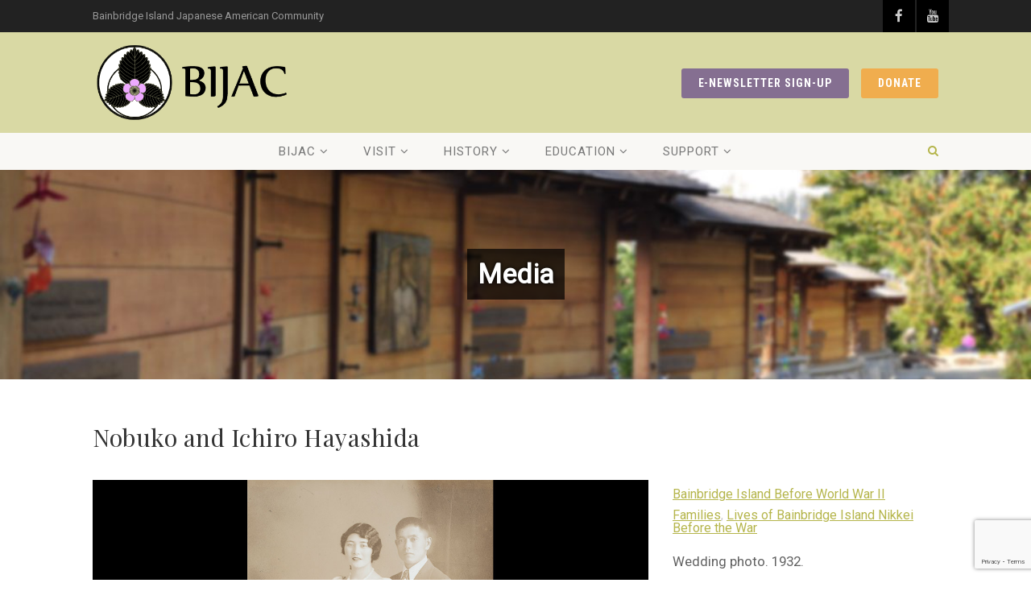

--- FILE ---
content_type: text/html; charset=utf-8
request_url: https://www.google.com/recaptcha/api2/anchor?ar=1&k=6LcxUvAUAAAAAAL4fQGgBe73zzObALMS8SyGfvM6&co=aHR0cHM6Ly9iaWphYy5vcmc6NDQz&hl=en&v=PoyoqOPhxBO7pBk68S4YbpHZ&size=invisible&anchor-ms=20000&execute-ms=30000&cb=em17s9p0d17f
body_size: 48704
content:
<!DOCTYPE HTML><html dir="ltr" lang="en"><head><meta http-equiv="Content-Type" content="text/html; charset=UTF-8">
<meta http-equiv="X-UA-Compatible" content="IE=edge">
<title>reCAPTCHA</title>
<style type="text/css">
/* cyrillic-ext */
@font-face {
  font-family: 'Roboto';
  font-style: normal;
  font-weight: 400;
  font-stretch: 100%;
  src: url(//fonts.gstatic.com/s/roboto/v48/KFO7CnqEu92Fr1ME7kSn66aGLdTylUAMa3GUBHMdazTgWw.woff2) format('woff2');
  unicode-range: U+0460-052F, U+1C80-1C8A, U+20B4, U+2DE0-2DFF, U+A640-A69F, U+FE2E-FE2F;
}
/* cyrillic */
@font-face {
  font-family: 'Roboto';
  font-style: normal;
  font-weight: 400;
  font-stretch: 100%;
  src: url(//fonts.gstatic.com/s/roboto/v48/KFO7CnqEu92Fr1ME7kSn66aGLdTylUAMa3iUBHMdazTgWw.woff2) format('woff2');
  unicode-range: U+0301, U+0400-045F, U+0490-0491, U+04B0-04B1, U+2116;
}
/* greek-ext */
@font-face {
  font-family: 'Roboto';
  font-style: normal;
  font-weight: 400;
  font-stretch: 100%;
  src: url(//fonts.gstatic.com/s/roboto/v48/KFO7CnqEu92Fr1ME7kSn66aGLdTylUAMa3CUBHMdazTgWw.woff2) format('woff2');
  unicode-range: U+1F00-1FFF;
}
/* greek */
@font-face {
  font-family: 'Roboto';
  font-style: normal;
  font-weight: 400;
  font-stretch: 100%;
  src: url(//fonts.gstatic.com/s/roboto/v48/KFO7CnqEu92Fr1ME7kSn66aGLdTylUAMa3-UBHMdazTgWw.woff2) format('woff2');
  unicode-range: U+0370-0377, U+037A-037F, U+0384-038A, U+038C, U+038E-03A1, U+03A3-03FF;
}
/* math */
@font-face {
  font-family: 'Roboto';
  font-style: normal;
  font-weight: 400;
  font-stretch: 100%;
  src: url(//fonts.gstatic.com/s/roboto/v48/KFO7CnqEu92Fr1ME7kSn66aGLdTylUAMawCUBHMdazTgWw.woff2) format('woff2');
  unicode-range: U+0302-0303, U+0305, U+0307-0308, U+0310, U+0312, U+0315, U+031A, U+0326-0327, U+032C, U+032F-0330, U+0332-0333, U+0338, U+033A, U+0346, U+034D, U+0391-03A1, U+03A3-03A9, U+03B1-03C9, U+03D1, U+03D5-03D6, U+03F0-03F1, U+03F4-03F5, U+2016-2017, U+2034-2038, U+203C, U+2040, U+2043, U+2047, U+2050, U+2057, U+205F, U+2070-2071, U+2074-208E, U+2090-209C, U+20D0-20DC, U+20E1, U+20E5-20EF, U+2100-2112, U+2114-2115, U+2117-2121, U+2123-214F, U+2190, U+2192, U+2194-21AE, U+21B0-21E5, U+21F1-21F2, U+21F4-2211, U+2213-2214, U+2216-22FF, U+2308-230B, U+2310, U+2319, U+231C-2321, U+2336-237A, U+237C, U+2395, U+239B-23B7, U+23D0, U+23DC-23E1, U+2474-2475, U+25AF, U+25B3, U+25B7, U+25BD, U+25C1, U+25CA, U+25CC, U+25FB, U+266D-266F, U+27C0-27FF, U+2900-2AFF, U+2B0E-2B11, U+2B30-2B4C, U+2BFE, U+3030, U+FF5B, U+FF5D, U+1D400-1D7FF, U+1EE00-1EEFF;
}
/* symbols */
@font-face {
  font-family: 'Roboto';
  font-style: normal;
  font-weight: 400;
  font-stretch: 100%;
  src: url(//fonts.gstatic.com/s/roboto/v48/KFO7CnqEu92Fr1ME7kSn66aGLdTylUAMaxKUBHMdazTgWw.woff2) format('woff2');
  unicode-range: U+0001-000C, U+000E-001F, U+007F-009F, U+20DD-20E0, U+20E2-20E4, U+2150-218F, U+2190, U+2192, U+2194-2199, U+21AF, U+21E6-21F0, U+21F3, U+2218-2219, U+2299, U+22C4-22C6, U+2300-243F, U+2440-244A, U+2460-24FF, U+25A0-27BF, U+2800-28FF, U+2921-2922, U+2981, U+29BF, U+29EB, U+2B00-2BFF, U+4DC0-4DFF, U+FFF9-FFFB, U+10140-1018E, U+10190-1019C, U+101A0, U+101D0-101FD, U+102E0-102FB, U+10E60-10E7E, U+1D2C0-1D2D3, U+1D2E0-1D37F, U+1F000-1F0FF, U+1F100-1F1AD, U+1F1E6-1F1FF, U+1F30D-1F30F, U+1F315, U+1F31C, U+1F31E, U+1F320-1F32C, U+1F336, U+1F378, U+1F37D, U+1F382, U+1F393-1F39F, U+1F3A7-1F3A8, U+1F3AC-1F3AF, U+1F3C2, U+1F3C4-1F3C6, U+1F3CA-1F3CE, U+1F3D4-1F3E0, U+1F3ED, U+1F3F1-1F3F3, U+1F3F5-1F3F7, U+1F408, U+1F415, U+1F41F, U+1F426, U+1F43F, U+1F441-1F442, U+1F444, U+1F446-1F449, U+1F44C-1F44E, U+1F453, U+1F46A, U+1F47D, U+1F4A3, U+1F4B0, U+1F4B3, U+1F4B9, U+1F4BB, U+1F4BF, U+1F4C8-1F4CB, U+1F4D6, U+1F4DA, U+1F4DF, U+1F4E3-1F4E6, U+1F4EA-1F4ED, U+1F4F7, U+1F4F9-1F4FB, U+1F4FD-1F4FE, U+1F503, U+1F507-1F50B, U+1F50D, U+1F512-1F513, U+1F53E-1F54A, U+1F54F-1F5FA, U+1F610, U+1F650-1F67F, U+1F687, U+1F68D, U+1F691, U+1F694, U+1F698, U+1F6AD, U+1F6B2, U+1F6B9-1F6BA, U+1F6BC, U+1F6C6-1F6CF, U+1F6D3-1F6D7, U+1F6E0-1F6EA, U+1F6F0-1F6F3, U+1F6F7-1F6FC, U+1F700-1F7FF, U+1F800-1F80B, U+1F810-1F847, U+1F850-1F859, U+1F860-1F887, U+1F890-1F8AD, U+1F8B0-1F8BB, U+1F8C0-1F8C1, U+1F900-1F90B, U+1F93B, U+1F946, U+1F984, U+1F996, U+1F9E9, U+1FA00-1FA6F, U+1FA70-1FA7C, U+1FA80-1FA89, U+1FA8F-1FAC6, U+1FACE-1FADC, U+1FADF-1FAE9, U+1FAF0-1FAF8, U+1FB00-1FBFF;
}
/* vietnamese */
@font-face {
  font-family: 'Roboto';
  font-style: normal;
  font-weight: 400;
  font-stretch: 100%;
  src: url(//fonts.gstatic.com/s/roboto/v48/KFO7CnqEu92Fr1ME7kSn66aGLdTylUAMa3OUBHMdazTgWw.woff2) format('woff2');
  unicode-range: U+0102-0103, U+0110-0111, U+0128-0129, U+0168-0169, U+01A0-01A1, U+01AF-01B0, U+0300-0301, U+0303-0304, U+0308-0309, U+0323, U+0329, U+1EA0-1EF9, U+20AB;
}
/* latin-ext */
@font-face {
  font-family: 'Roboto';
  font-style: normal;
  font-weight: 400;
  font-stretch: 100%;
  src: url(//fonts.gstatic.com/s/roboto/v48/KFO7CnqEu92Fr1ME7kSn66aGLdTylUAMa3KUBHMdazTgWw.woff2) format('woff2');
  unicode-range: U+0100-02BA, U+02BD-02C5, U+02C7-02CC, U+02CE-02D7, U+02DD-02FF, U+0304, U+0308, U+0329, U+1D00-1DBF, U+1E00-1E9F, U+1EF2-1EFF, U+2020, U+20A0-20AB, U+20AD-20C0, U+2113, U+2C60-2C7F, U+A720-A7FF;
}
/* latin */
@font-face {
  font-family: 'Roboto';
  font-style: normal;
  font-weight: 400;
  font-stretch: 100%;
  src: url(//fonts.gstatic.com/s/roboto/v48/KFO7CnqEu92Fr1ME7kSn66aGLdTylUAMa3yUBHMdazQ.woff2) format('woff2');
  unicode-range: U+0000-00FF, U+0131, U+0152-0153, U+02BB-02BC, U+02C6, U+02DA, U+02DC, U+0304, U+0308, U+0329, U+2000-206F, U+20AC, U+2122, U+2191, U+2193, U+2212, U+2215, U+FEFF, U+FFFD;
}
/* cyrillic-ext */
@font-face {
  font-family: 'Roboto';
  font-style: normal;
  font-weight: 500;
  font-stretch: 100%;
  src: url(//fonts.gstatic.com/s/roboto/v48/KFO7CnqEu92Fr1ME7kSn66aGLdTylUAMa3GUBHMdazTgWw.woff2) format('woff2');
  unicode-range: U+0460-052F, U+1C80-1C8A, U+20B4, U+2DE0-2DFF, U+A640-A69F, U+FE2E-FE2F;
}
/* cyrillic */
@font-face {
  font-family: 'Roboto';
  font-style: normal;
  font-weight: 500;
  font-stretch: 100%;
  src: url(//fonts.gstatic.com/s/roboto/v48/KFO7CnqEu92Fr1ME7kSn66aGLdTylUAMa3iUBHMdazTgWw.woff2) format('woff2');
  unicode-range: U+0301, U+0400-045F, U+0490-0491, U+04B0-04B1, U+2116;
}
/* greek-ext */
@font-face {
  font-family: 'Roboto';
  font-style: normal;
  font-weight: 500;
  font-stretch: 100%;
  src: url(//fonts.gstatic.com/s/roboto/v48/KFO7CnqEu92Fr1ME7kSn66aGLdTylUAMa3CUBHMdazTgWw.woff2) format('woff2');
  unicode-range: U+1F00-1FFF;
}
/* greek */
@font-face {
  font-family: 'Roboto';
  font-style: normal;
  font-weight: 500;
  font-stretch: 100%;
  src: url(//fonts.gstatic.com/s/roboto/v48/KFO7CnqEu92Fr1ME7kSn66aGLdTylUAMa3-UBHMdazTgWw.woff2) format('woff2');
  unicode-range: U+0370-0377, U+037A-037F, U+0384-038A, U+038C, U+038E-03A1, U+03A3-03FF;
}
/* math */
@font-face {
  font-family: 'Roboto';
  font-style: normal;
  font-weight: 500;
  font-stretch: 100%;
  src: url(//fonts.gstatic.com/s/roboto/v48/KFO7CnqEu92Fr1ME7kSn66aGLdTylUAMawCUBHMdazTgWw.woff2) format('woff2');
  unicode-range: U+0302-0303, U+0305, U+0307-0308, U+0310, U+0312, U+0315, U+031A, U+0326-0327, U+032C, U+032F-0330, U+0332-0333, U+0338, U+033A, U+0346, U+034D, U+0391-03A1, U+03A3-03A9, U+03B1-03C9, U+03D1, U+03D5-03D6, U+03F0-03F1, U+03F4-03F5, U+2016-2017, U+2034-2038, U+203C, U+2040, U+2043, U+2047, U+2050, U+2057, U+205F, U+2070-2071, U+2074-208E, U+2090-209C, U+20D0-20DC, U+20E1, U+20E5-20EF, U+2100-2112, U+2114-2115, U+2117-2121, U+2123-214F, U+2190, U+2192, U+2194-21AE, U+21B0-21E5, U+21F1-21F2, U+21F4-2211, U+2213-2214, U+2216-22FF, U+2308-230B, U+2310, U+2319, U+231C-2321, U+2336-237A, U+237C, U+2395, U+239B-23B7, U+23D0, U+23DC-23E1, U+2474-2475, U+25AF, U+25B3, U+25B7, U+25BD, U+25C1, U+25CA, U+25CC, U+25FB, U+266D-266F, U+27C0-27FF, U+2900-2AFF, U+2B0E-2B11, U+2B30-2B4C, U+2BFE, U+3030, U+FF5B, U+FF5D, U+1D400-1D7FF, U+1EE00-1EEFF;
}
/* symbols */
@font-face {
  font-family: 'Roboto';
  font-style: normal;
  font-weight: 500;
  font-stretch: 100%;
  src: url(//fonts.gstatic.com/s/roboto/v48/KFO7CnqEu92Fr1ME7kSn66aGLdTylUAMaxKUBHMdazTgWw.woff2) format('woff2');
  unicode-range: U+0001-000C, U+000E-001F, U+007F-009F, U+20DD-20E0, U+20E2-20E4, U+2150-218F, U+2190, U+2192, U+2194-2199, U+21AF, U+21E6-21F0, U+21F3, U+2218-2219, U+2299, U+22C4-22C6, U+2300-243F, U+2440-244A, U+2460-24FF, U+25A0-27BF, U+2800-28FF, U+2921-2922, U+2981, U+29BF, U+29EB, U+2B00-2BFF, U+4DC0-4DFF, U+FFF9-FFFB, U+10140-1018E, U+10190-1019C, U+101A0, U+101D0-101FD, U+102E0-102FB, U+10E60-10E7E, U+1D2C0-1D2D3, U+1D2E0-1D37F, U+1F000-1F0FF, U+1F100-1F1AD, U+1F1E6-1F1FF, U+1F30D-1F30F, U+1F315, U+1F31C, U+1F31E, U+1F320-1F32C, U+1F336, U+1F378, U+1F37D, U+1F382, U+1F393-1F39F, U+1F3A7-1F3A8, U+1F3AC-1F3AF, U+1F3C2, U+1F3C4-1F3C6, U+1F3CA-1F3CE, U+1F3D4-1F3E0, U+1F3ED, U+1F3F1-1F3F3, U+1F3F5-1F3F7, U+1F408, U+1F415, U+1F41F, U+1F426, U+1F43F, U+1F441-1F442, U+1F444, U+1F446-1F449, U+1F44C-1F44E, U+1F453, U+1F46A, U+1F47D, U+1F4A3, U+1F4B0, U+1F4B3, U+1F4B9, U+1F4BB, U+1F4BF, U+1F4C8-1F4CB, U+1F4D6, U+1F4DA, U+1F4DF, U+1F4E3-1F4E6, U+1F4EA-1F4ED, U+1F4F7, U+1F4F9-1F4FB, U+1F4FD-1F4FE, U+1F503, U+1F507-1F50B, U+1F50D, U+1F512-1F513, U+1F53E-1F54A, U+1F54F-1F5FA, U+1F610, U+1F650-1F67F, U+1F687, U+1F68D, U+1F691, U+1F694, U+1F698, U+1F6AD, U+1F6B2, U+1F6B9-1F6BA, U+1F6BC, U+1F6C6-1F6CF, U+1F6D3-1F6D7, U+1F6E0-1F6EA, U+1F6F0-1F6F3, U+1F6F7-1F6FC, U+1F700-1F7FF, U+1F800-1F80B, U+1F810-1F847, U+1F850-1F859, U+1F860-1F887, U+1F890-1F8AD, U+1F8B0-1F8BB, U+1F8C0-1F8C1, U+1F900-1F90B, U+1F93B, U+1F946, U+1F984, U+1F996, U+1F9E9, U+1FA00-1FA6F, U+1FA70-1FA7C, U+1FA80-1FA89, U+1FA8F-1FAC6, U+1FACE-1FADC, U+1FADF-1FAE9, U+1FAF0-1FAF8, U+1FB00-1FBFF;
}
/* vietnamese */
@font-face {
  font-family: 'Roboto';
  font-style: normal;
  font-weight: 500;
  font-stretch: 100%;
  src: url(//fonts.gstatic.com/s/roboto/v48/KFO7CnqEu92Fr1ME7kSn66aGLdTylUAMa3OUBHMdazTgWw.woff2) format('woff2');
  unicode-range: U+0102-0103, U+0110-0111, U+0128-0129, U+0168-0169, U+01A0-01A1, U+01AF-01B0, U+0300-0301, U+0303-0304, U+0308-0309, U+0323, U+0329, U+1EA0-1EF9, U+20AB;
}
/* latin-ext */
@font-face {
  font-family: 'Roboto';
  font-style: normal;
  font-weight: 500;
  font-stretch: 100%;
  src: url(//fonts.gstatic.com/s/roboto/v48/KFO7CnqEu92Fr1ME7kSn66aGLdTylUAMa3KUBHMdazTgWw.woff2) format('woff2');
  unicode-range: U+0100-02BA, U+02BD-02C5, U+02C7-02CC, U+02CE-02D7, U+02DD-02FF, U+0304, U+0308, U+0329, U+1D00-1DBF, U+1E00-1E9F, U+1EF2-1EFF, U+2020, U+20A0-20AB, U+20AD-20C0, U+2113, U+2C60-2C7F, U+A720-A7FF;
}
/* latin */
@font-face {
  font-family: 'Roboto';
  font-style: normal;
  font-weight: 500;
  font-stretch: 100%;
  src: url(//fonts.gstatic.com/s/roboto/v48/KFO7CnqEu92Fr1ME7kSn66aGLdTylUAMa3yUBHMdazQ.woff2) format('woff2');
  unicode-range: U+0000-00FF, U+0131, U+0152-0153, U+02BB-02BC, U+02C6, U+02DA, U+02DC, U+0304, U+0308, U+0329, U+2000-206F, U+20AC, U+2122, U+2191, U+2193, U+2212, U+2215, U+FEFF, U+FFFD;
}
/* cyrillic-ext */
@font-face {
  font-family: 'Roboto';
  font-style: normal;
  font-weight: 900;
  font-stretch: 100%;
  src: url(//fonts.gstatic.com/s/roboto/v48/KFO7CnqEu92Fr1ME7kSn66aGLdTylUAMa3GUBHMdazTgWw.woff2) format('woff2');
  unicode-range: U+0460-052F, U+1C80-1C8A, U+20B4, U+2DE0-2DFF, U+A640-A69F, U+FE2E-FE2F;
}
/* cyrillic */
@font-face {
  font-family: 'Roboto';
  font-style: normal;
  font-weight: 900;
  font-stretch: 100%;
  src: url(//fonts.gstatic.com/s/roboto/v48/KFO7CnqEu92Fr1ME7kSn66aGLdTylUAMa3iUBHMdazTgWw.woff2) format('woff2');
  unicode-range: U+0301, U+0400-045F, U+0490-0491, U+04B0-04B1, U+2116;
}
/* greek-ext */
@font-face {
  font-family: 'Roboto';
  font-style: normal;
  font-weight: 900;
  font-stretch: 100%;
  src: url(//fonts.gstatic.com/s/roboto/v48/KFO7CnqEu92Fr1ME7kSn66aGLdTylUAMa3CUBHMdazTgWw.woff2) format('woff2');
  unicode-range: U+1F00-1FFF;
}
/* greek */
@font-face {
  font-family: 'Roboto';
  font-style: normal;
  font-weight: 900;
  font-stretch: 100%;
  src: url(//fonts.gstatic.com/s/roboto/v48/KFO7CnqEu92Fr1ME7kSn66aGLdTylUAMa3-UBHMdazTgWw.woff2) format('woff2');
  unicode-range: U+0370-0377, U+037A-037F, U+0384-038A, U+038C, U+038E-03A1, U+03A3-03FF;
}
/* math */
@font-face {
  font-family: 'Roboto';
  font-style: normal;
  font-weight: 900;
  font-stretch: 100%;
  src: url(//fonts.gstatic.com/s/roboto/v48/KFO7CnqEu92Fr1ME7kSn66aGLdTylUAMawCUBHMdazTgWw.woff2) format('woff2');
  unicode-range: U+0302-0303, U+0305, U+0307-0308, U+0310, U+0312, U+0315, U+031A, U+0326-0327, U+032C, U+032F-0330, U+0332-0333, U+0338, U+033A, U+0346, U+034D, U+0391-03A1, U+03A3-03A9, U+03B1-03C9, U+03D1, U+03D5-03D6, U+03F0-03F1, U+03F4-03F5, U+2016-2017, U+2034-2038, U+203C, U+2040, U+2043, U+2047, U+2050, U+2057, U+205F, U+2070-2071, U+2074-208E, U+2090-209C, U+20D0-20DC, U+20E1, U+20E5-20EF, U+2100-2112, U+2114-2115, U+2117-2121, U+2123-214F, U+2190, U+2192, U+2194-21AE, U+21B0-21E5, U+21F1-21F2, U+21F4-2211, U+2213-2214, U+2216-22FF, U+2308-230B, U+2310, U+2319, U+231C-2321, U+2336-237A, U+237C, U+2395, U+239B-23B7, U+23D0, U+23DC-23E1, U+2474-2475, U+25AF, U+25B3, U+25B7, U+25BD, U+25C1, U+25CA, U+25CC, U+25FB, U+266D-266F, U+27C0-27FF, U+2900-2AFF, U+2B0E-2B11, U+2B30-2B4C, U+2BFE, U+3030, U+FF5B, U+FF5D, U+1D400-1D7FF, U+1EE00-1EEFF;
}
/* symbols */
@font-face {
  font-family: 'Roboto';
  font-style: normal;
  font-weight: 900;
  font-stretch: 100%;
  src: url(//fonts.gstatic.com/s/roboto/v48/KFO7CnqEu92Fr1ME7kSn66aGLdTylUAMaxKUBHMdazTgWw.woff2) format('woff2');
  unicode-range: U+0001-000C, U+000E-001F, U+007F-009F, U+20DD-20E0, U+20E2-20E4, U+2150-218F, U+2190, U+2192, U+2194-2199, U+21AF, U+21E6-21F0, U+21F3, U+2218-2219, U+2299, U+22C4-22C6, U+2300-243F, U+2440-244A, U+2460-24FF, U+25A0-27BF, U+2800-28FF, U+2921-2922, U+2981, U+29BF, U+29EB, U+2B00-2BFF, U+4DC0-4DFF, U+FFF9-FFFB, U+10140-1018E, U+10190-1019C, U+101A0, U+101D0-101FD, U+102E0-102FB, U+10E60-10E7E, U+1D2C0-1D2D3, U+1D2E0-1D37F, U+1F000-1F0FF, U+1F100-1F1AD, U+1F1E6-1F1FF, U+1F30D-1F30F, U+1F315, U+1F31C, U+1F31E, U+1F320-1F32C, U+1F336, U+1F378, U+1F37D, U+1F382, U+1F393-1F39F, U+1F3A7-1F3A8, U+1F3AC-1F3AF, U+1F3C2, U+1F3C4-1F3C6, U+1F3CA-1F3CE, U+1F3D4-1F3E0, U+1F3ED, U+1F3F1-1F3F3, U+1F3F5-1F3F7, U+1F408, U+1F415, U+1F41F, U+1F426, U+1F43F, U+1F441-1F442, U+1F444, U+1F446-1F449, U+1F44C-1F44E, U+1F453, U+1F46A, U+1F47D, U+1F4A3, U+1F4B0, U+1F4B3, U+1F4B9, U+1F4BB, U+1F4BF, U+1F4C8-1F4CB, U+1F4D6, U+1F4DA, U+1F4DF, U+1F4E3-1F4E6, U+1F4EA-1F4ED, U+1F4F7, U+1F4F9-1F4FB, U+1F4FD-1F4FE, U+1F503, U+1F507-1F50B, U+1F50D, U+1F512-1F513, U+1F53E-1F54A, U+1F54F-1F5FA, U+1F610, U+1F650-1F67F, U+1F687, U+1F68D, U+1F691, U+1F694, U+1F698, U+1F6AD, U+1F6B2, U+1F6B9-1F6BA, U+1F6BC, U+1F6C6-1F6CF, U+1F6D3-1F6D7, U+1F6E0-1F6EA, U+1F6F0-1F6F3, U+1F6F7-1F6FC, U+1F700-1F7FF, U+1F800-1F80B, U+1F810-1F847, U+1F850-1F859, U+1F860-1F887, U+1F890-1F8AD, U+1F8B0-1F8BB, U+1F8C0-1F8C1, U+1F900-1F90B, U+1F93B, U+1F946, U+1F984, U+1F996, U+1F9E9, U+1FA00-1FA6F, U+1FA70-1FA7C, U+1FA80-1FA89, U+1FA8F-1FAC6, U+1FACE-1FADC, U+1FADF-1FAE9, U+1FAF0-1FAF8, U+1FB00-1FBFF;
}
/* vietnamese */
@font-face {
  font-family: 'Roboto';
  font-style: normal;
  font-weight: 900;
  font-stretch: 100%;
  src: url(//fonts.gstatic.com/s/roboto/v48/KFO7CnqEu92Fr1ME7kSn66aGLdTylUAMa3OUBHMdazTgWw.woff2) format('woff2');
  unicode-range: U+0102-0103, U+0110-0111, U+0128-0129, U+0168-0169, U+01A0-01A1, U+01AF-01B0, U+0300-0301, U+0303-0304, U+0308-0309, U+0323, U+0329, U+1EA0-1EF9, U+20AB;
}
/* latin-ext */
@font-face {
  font-family: 'Roboto';
  font-style: normal;
  font-weight: 900;
  font-stretch: 100%;
  src: url(//fonts.gstatic.com/s/roboto/v48/KFO7CnqEu92Fr1ME7kSn66aGLdTylUAMa3KUBHMdazTgWw.woff2) format('woff2');
  unicode-range: U+0100-02BA, U+02BD-02C5, U+02C7-02CC, U+02CE-02D7, U+02DD-02FF, U+0304, U+0308, U+0329, U+1D00-1DBF, U+1E00-1E9F, U+1EF2-1EFF, U+2020, U+20A0-20AB, U+20AD-20C0, U+2113, U+2C60-2C7F, U+A720-A7FF;
}
/* latin */
@font-face {
  font-family: 'Roboto';
  font-style: normal;
  font-weight: 900;
  font-stretch: 100%;
  src: url(//fonts.gstatic.com/s/roboto/v48/KFO7CnqEu92Fr1ME7kSn66aGLdTylUAMa3yUBHMdazQ.woff2) format('woff2');
  unicode-range: U+0000-00FF, U+0131, U+0152-0153, U+02BB-02BC, U+02C6, U+02DA, U+02DC, U+0304, U+0308, U+0329, U+2000-206F, U+20AC, U+2122, U+2191, U+2193, U+2212, U+2215, U+FEFF, U+FFFD;
}

</style>
<link rel="stylesheet" type="text/css" href="https://www.gstatic.com/recaptcha/releases/PoyoqOPhxBO7pBk68S4YbpHZ/styles__ltr.css">
<script nonce="0ifJ4qs6lR3Q-ovarOzV0A" type="text/javascript">window['__recaptcha_api'] = 'https://www.google.com/recaptcha/api2/';</script>
<script type="text/javascript" src="https://www.gstatic.com/recaptcha/releases/PoyoqOPhxBO7pBk68S4YbpHZ/recaptcha__en.js" nonce="0ifJ4qs6lR3Q-ovarOzV0A">
      
    </script></head>
<body><div id="rc-anchor-alert" class="rc-anchor-alert"></div>
<input type="hidden" id="recaptcha-token" value="[base64]">
<script type="text/javascript" nonce="0ifJ4qs6lR3Q-ovarOzV0A">
      recaptcha.anchor.Main.init("[\x22ainput\x22,[\x22bgdata\x22,\x22\x22,\[base64]/[base64]/MjU1Ong/[base64]/[base64]/[base64]/[base64]/[base64]/[base64]/[base64]/[base64]/[base64]/[base64]/[base64]/[base64]/[base64]/[base64]/[base64]\\u003d\x22,\[base64]\\u003d\x22,\x22w5rCpcOwCsK4w6TCsyXCpw/CrG8XTsKbXg0Sw4vClQ9iUcO2wp7Cm2LDvQUSwrN6woctF0HCil7DuUHDrDPDi1LDtS/CtMO+wqoDw7ZQw5LCnH1KwpNZwqXCul/[base64]/Ch8KjSsKRw7nCkcKNA8K6wprCg8OCQMOYZ8Kyw4jDkMOOwp0iw5cxwr/Dpn0GwpLCnQTDiMKFwqJYw4PCrMOSXVbCmMOxGSvDrWvCq8KoLDPCgMOJw5XDrlQNwqZvw7FhMsK1AFpvfiUhw41jwrPDhRU/QcO3EsKNe8O4w5/[base64]/w7tYw6BKOA8Tw4zDiMKuS8OAXMKNwqhpwrnDh3HDksKuKwzDpwzCocOuw6VhGzrDg0NIwqQRw6U7HlzDosOLw6J/IknCnsK/QBDDplwYwoLCkCLCp3PDngsowoPDgwvDrDh9EGhTw4zCjC/Cq8KTaQNYUsOVDWvCncO/w6XDkCbCncKmeENPw6JqwplLXRPCtDHDncOvw647w6bCqDvDgAhBwpfDgwllBHgwwrQvworDoMOVw5M2w5dlccOMencIPQJWUmnCu8Knw5APwoIDw57DhsOnEsKQb8KeInXCu2HDjMOPfw0dE3xew7FuBW7DmMK2Q8K/wpDDnUrCncKNwqPDkcKDwp/Dnz7CicKlakzDicKkwqTDsMKww7zDt8OrNjnCum7DhMOGw4vCj8OZfMKSw4DDu08+PBM9YsO2f0FsDcO4EsO3FEtPwrbCs8OyV8KlQUobwpzDgEMtwrkCCsK/woTCu30Jw5k6AMKVw7vCucOMw5/CpsKPAsK7eQZEMDnDpsO7w5suwo9jcl0zw6rDoVTDgsK+w7LChMO0wqjCi8OiwokAasKRRg/[base64]/wr/[base64]/w4LCjsOgTMK5wpfDu17DoSHDgUoywpHDqsKFYMKdCMOBERhewp87woB5cHvDskpuw57ChnTCgAQsw4XDs0fDgAVSw7zDuSYlwrY7wq3Cv0/CvGc6w7TCoDl0VGAoX3HDqD0DOsO3Th/CicOAQ8OewrJVCcKvwqjCnsOewq7CuDrCmjICGTsYBXgmw6zDoQMYTxDCgisHwojCrMKhw7NEG8OxwrLCqkczC8KPHynClFrCm0Vvwq/Cm8K9ERNHw5jDrBbCscOXMcK/w50Mwqc/[base64]/JC92w4PCrsKgw63ClyLCpDvCkkzCo1vClh5UcsOOLnlCC8KTwojDtwEDwrLCjCjDo8KhOMKbBH/Dr8Kaw4nClQ/DixAIw4LCtSgrdWVmwo1yFMOKNsK3w4zCnEjCvkbCnsK7bcKWMC9RSDEow6/Dj8KKw4TCm294ZxvDkzUGAsOrZTdNUyHDi1zDtSgkwrgewqELXsKfwpNHw6wIwpxOeMOjU0cONCTCl2nCgWsYSCYUfRLDicKlw78Nw6LDscOJw5t2wqHCnMKHEipcwprCliHCh1c5UMO5csKtwprCrMKzwoDCm8OVaH/[base64]/[base64]/DkwIPwofDtGHDqcK/wrBnwpfDgxbCrBlxwoUpVsKLw43Cp3XDvsKcwrPDj8Ohw701IcOgw5IuDsOhUMK0eMKNwqLDsnFSw69SbhsrFH4yTDDDhsKkLhvCscOzZMO2wqDDmx3DkcK9XRIiN8O5SSIba8O5KSnDug4GFcKRw6XCtMOxEGbDtXnDnMKJwp/[base64]/Dh8OREinClA/CjAjDjGfDr3PCh3/Cu03Dr8KYNMKHZcKBNMKhS0DCqH9Yw63Ch1c1NX1OcxrDgVjDtQbCq8K/F2JCwrsvwpZ/wofCv8OTamVLwq7CqcKDw6HClsKrwpbCjsKkbw/[base64]/DuFohwq7Dk1dSw5zDlF9XUizDkG3Cg8KOwo7Dq8OYwp9qASh2w4XDvMK4IMK/w5hAwrXCnsOxw7/DlcKDG8Ojw5jCuGwPw7UcciM7w74sU8OYcQZIw5sXwqvCvkMRw6nChMKsNzcuHSfDkTLCm8Oxwo3CkMOpwpoXBkRmw5PDvAPCr8KbWz9KwqTCmsK5w5cBNUY8wrrDgkTCpcKowpMzbsOvWcKmwpDDnG/CtsOvwphbwpsdKsOow6AwcMKZw5fCn8KgwojDsGrCgsKaw4Bow7RWw4VBdcOew7Zaw6vCkTpWCEfDmMOwwoAjbxlHw4HCpDTCuMK+w78Aw6fDsSnDsB1mR2XCglnDmEQIKmbDuD/Cj8KTwqDCvcKLwqcsaMOlHcOPw4/DnR7CvX7CqDHCmTXDinfDqMOzw5BFwqpHw7NsTh/Ck8OewrvDnMKhw4PCkGPDhsKlw5VmFw0YwrwJw4tESSnDiMO2w70pw7N0FkvDo8K5b8OgTVx3woZtG3XCusKSwoPDr8OhRS/[base64]/DtsOuUFjCr8KgVsKIHcOgw5jDr15pDMKVwqPDncKnN8KowqFPw7PCmA8uw6gSacKgwqjDgsOrE8KGZznCmT4hZBx2ZA/CvjfCo8KYSFI7wpnDmmlxwqbDn8Klw7TCocOTEUDCvSzDsg/DqTJyEcOxED0AwofCucOAKMO7FWQOR8Klw5QVw5rDp8Oyd8KvbnTDqTvCmsK/FMOYA8Ktw5gzw5jCuhQ4SMK5wrQLwqFGwohdwph4wqsMwqHDgcKxRjLDr1R6bQ/DlFLCuj4EVSgmwosrw6TDtMOlwrYwfsOoNW9ULsOJPsKcf8KMwqhkwp97V8O9Ox5KwofCtcKawobDgmYJQzzCtEFyYMOWdjTDi1nDvVvCrMKZU8O9w7zCpMO4dsOnVmTChsOHwrp9wrIrWcO6wpjDjGLCn8KfQjduwo8ZwovCsRLCribCpQECwrdWJTvDvMO/w77DjMK+T8OUwpLCtj7DrhBYTyDDvTkEd2RVwr/CgsKLAcOnwqsCw4/DnyXCgMOSQWbCtcOzw5PCrGwzwotLwqXCuDDDlcOpwrZawqQ0VV3DlSnCkMOEw6Amw7fDhMKPwrjDkMOYO1llw4XDgBBPeXDDpcK5TsOILMOzw6RQQsKjecKYwqUoalhvQFxnwq7Dq2zDpEMMEcOmVW/[base64]/b1jCp1nDmMKeKcKhKCVRTj3Cn0Qzw4/ClMK5w6DCtsOCw6fDqH3CoFbDilbDoSLDkcKodMK0wpQ0wppha31Xw7fClWxRwrl3Am5sw5EwX8KvCizCi1FPwq0GT8KTDsKcwpoxw6/Du8O2UsO4DcODAHUWw7fDjsKPaVRfZcKywoQawoLDqw7DhX7Dh8KcwqIMWCcXa1Y6wopEw757w7Vtw6R8aHoxMXbCogYxwodbwqVGw5LCusOfw6LCryTCicK+RyLDpzjDncKgwr1owo8icD3CmcKbIwJjb0lgFw7Cn0Nkw5rDrsOYOsOCTMK6QBUKw4U+wq/[base64]/CqsOsIsObbF/DslLCgzFwwr7CgcKRw5ESLVknPsOFE1LCucKgwqXDuWA2J8OIUwDDn3JDw5HCp8KbdwXDunBVw67CiQvCgBpMIkHCqiIuGhkgMsKPw7PDjQfDisK2dF8aw6BNwofCuFcqH8KBfCjCpygHw4fCo1MGY8Ogw4PCuB5jLWnCk8KhCzwvYF/Cjm9Qwrpdw6M0YV1dw6A9OsKcc8K6GRMcCAVlw6fDlMKQZGDDiw0CdArColhAQsKEKcKdw49mcWNuw5Ihw6bChTDChsKBwqB2RGLDgsKMflvCryx/w5NZEh5UVQZbw77CmMO5w7HCqcOJw5TDiXTDgG9BFcOlw4JSSsKWb3DCv39Aw5LCncK5wr7Dt8OOw5zDjRTClSXDq8Okwpg0wr7CusOXSSBoKsKdw4zDoHHDj3zCujbCqMK6GTNGFm0dXR1uw7kew51WwqfCmcKCwrhpw57Dnm/CrXvDrxxnC8KSMB5MVcKkIsOuwoXDnsKzLkIHwqTCusKmw5Zow4HDk8KIdzrDlsKLZibDkkcyw7oDTMKGJlBOw719w4pbwrzCqm/[base64]/CkcKTwpjCgHTCqnlnMgTCrMKswo0Gw5jDhhvClMKIWcKhLcKUw57DpcOIw5h2wrzCvSvCuMKtw6bCs2/[base64]/ClcO9w5zDlsKvHThEw49awqZKGl0YFcO/EsKGwofCrcO7d0HCicOOw7YtwoMww4R5wr/CsMKnTsOnw4rChUnDr2zCi8KaIcKiMRgPw7bDnsOkwqPCoy1Iw5/DosKPw5I/M8OVO8Kvf8OZFQErUsOvwpXDkghmcMKccGVvAyzCpzDCqMKxGk4ww5DDiGMnwrd2FXDDtghvw4rDuhjCvgsnfBERw7TDolwnHcOKwqNTwozDoCMHwrzCsw9occOgXcKLEcORC8OASUPDiS95w7vCshbDoy1ja8KBw7U6woLCv8OeWcOVWCLDssOrMMOTUcK/w5nCtsKvNE5ufcOvw4vDo3bCjHAiwrwxDsKSw5nCscOGMScsTsKKw4rDnnYQXMKQwqDChVXDtMK1w4B/J2Brw6bCjnrCiMOrwqc9wrDDlMOhwrLDsBYBZGzCvMOMCsKmw4bDscKpwqltwovCmMKzMXbDmMKQcxzCv8Kxbi7CiAPCpsKFIz7DqWTDm8K0w4AmN8KyRMOeNMKWOUfCocOQTsK9P8KvRMOkwpHDj8KcBUl9w7/DicKZDknCssKYCMKkJ8OVwrVkwoN6VMKMw5bCtcOlYcO0GzLCn13CmsOcwo0Uwo16w65ww4/CmnXDnUvCrxLChj7Cm8OTf8KTwoXCmsOrwq/DuMOhw7XDn2oYKcOCW0vDmDgbw6DCvG17w7NAF3bCvUjCrHjCqcKeWcKdOMKZfMOYWEcAPmNowq15DcOAw77CoENzwogsw5fCh8KZYMKXwoVywqrDmU7CkAYGGFzDiEvCrQNlw7d/w65YYU3Cu8OWw7jCpsKvw48Dw5bDusODw45EwqsscsO4D8OaOMK4LsOWw4HCocKMw7fDkMKdZmo9KjdcwrvDs8OuIVLCl1JHKMO7a8OHwqLChcK2MMOtWcKPwqTDt8O/wpHDscOOeCwOwr9bwoUeN8OUIMOhY8ONw45rNMKzMmTCo1TDrcKbwrEQDkXCpSXDjsKTQcOAWcOYCcOmw7lzIMKrYxYAWQ/DiFzDnMKdw4VVPHvDuBdHVwRkfzcxBcO8wr7CucO1DcK1cXVqT1jCqsOwS8OyA8KMw6ZacsOawpJJJMKIwqEvYiUILXUHUXEBT8OZGVfCql3CgTUWw4RxwqHClsO9PEgwwp5qW8KqwoLCo8OJw7PCqsO9wqjDisOTIsKrwqUqwr/DuFHDicKrW8OYQsOfSV3DkVdtw6gyZ8OCwrLDg0BewqQAWcK/[base64]/DjWTChyjCggTCksOpw7M1wovDrVxSGBlkw5DDmRHClz5xZmYeNMKRYsKkMCnDhcOZGzMeJz7Dj2PDr8Oyw6N0woPDk8Khwr4Ow7sxw5fCoAPDscOdfGPChhvCnjQLwo/DrMKjw6BvecKTw5HCm30mw7vCtsKkwrQlw77CrE5FPMKURwzCk8KhEMOKw6AWw6k2OFvDuMKKcyXCoElwwoIIScO3wovDtQzCncKNwqVFwqHDtjcswoMFw4rDux3Don7DvMOrw4/DuyLCrsKHwqzCqsOZwr4QwrLDoStOeXRkwp9PQcKMasKSIsOpwpEjSHXCpnnDrRPDmMKjEWvDqsKSwp3CrxA4w6LCvsOkHhjCrHZOS8KraBnCgkM3B3J3dsO8LWdpW23Dp0PDtFXDkcKpw6TDucOUTcOsFUnDiMKDZUJWM8KVw7RUFgfDmVBBAMKSw73ChsO+R8OIwp/CoFLDtsOqwqIwwojDpCbDo8Orw5Jcwpkkwq3Dp8K9OsKgw5AgwoPDskrDtDY7w5HDty7DpxrDsMO4VMOHZ8OwBEJVwoZNwqIKwqfDvBNvcxMtwrJqd8KVAnxZwrjClVtfPnPCv8KzMcOXw4gcw6/Cn8OLKMKBw6jDs8OJPynChMORe8Kxw7bCrS52wqxpw4vDgMOoO0xWwqXDsj0Vw5rDmFXDnU4kDFjCs8KKw7zClx9Sw4rDssOJMANnw6fDpWgJwrLCoG9cw7/Cg8KtZMKsw4kIw7UYXMOSBBXCr8KRScOLOR/DtyFbFlV9JlzDvnR/E1jDicObAXgjw4VNwpsTBl0cH8Ovw7DCgGbCh8K7QiDCosK0Dl0Mwolmwr5wFMKcfcO5wpE9wpnCs8Knw7o/wqNGwp9uFQTDj1rCucONAmJ5w6TCpjHDn8OBwqw0c8OUw7TClCIOJcK+fGfCpMKADsO1w7YAwqREw5F4wp4de8O/GToIwqlowp7ClcONUyoxw7DCp3Q+JMK/w5fCpsKFw6sabTbCm8Ouf8KoGCDDsgDCiF/[base64]/Ctw1NL8Kow4nDm0XCs1/ChMO8wqnDoRzCrUHCvMOCw5vDpcKobcOHwrlQDWYAQUHCjEHCtER2w6HDhsKRdCw4KsOYwqvCpGHCtyhgwpDDpm8sTsKWXk/CuQvDjcK+DcOYeATDqcK8KsKuN8KpwoPCtwIGWgTDnUZqwoJdwpvDvsKqU8K9E8KVGcO7w5rDrMO1woVQw5YNw47DhG/CqhkNJXhkw4AXw7jCmwl/[base64]/ARxAXl8QZDnDs8KEwp7ChMOzQcOaBWrDpgbDm8K/[base64]/DrklUfjpAUcKzZ8OTw7jDo8OBw5EzLMOkwpHDlcOrwpQwEEozGsKuw4tufMKdBhHCoGTDrUM0SsOAw5zDjHI9dX0KwoPChxgBwrHDmFc4aHkjM8OaXCxAw6rCpUHCl8KvZsKFw6vCn39uwodSYDMLbSbCucOAw4BFwrzDrcOTJFlhMMKELSLCvXPDrcKpOUMUME/CgMKgeiUoIB0hw5Ulw5XDryjDgMO0DsORdmvDjsKaPTXDkMObBxIKworCuRjCkcKew4jDqMO8w5EFw6TDqsKMYivDtAvDm1wlwqkMwrLCpiRQw4/CjBrCrj9FwpHDtBw2bMKOwovCqHzDvgVBwrs6w6DCtcKWw71EEmItf8K2B8KUDcOiwr0Jw7/[base64]/CmB/Cq3pqw4zDicKBwp3CoMK7w6nDth3Ck07Dr8KFJMK9wpnCm8OIP8KZw67DkyoqwrcxE8K1w5ECwpdNwpbCjMKfFcKzw7hMwrUHAgnDjMOywpTDvhsBwpzDv8KZFMOawqYkwpzDllzDkMKtw6TCjsKwAzvClw3DuMO6w4g6wo3CuMKDwpZJw5MQMH/DgGHCqEHCo8O4GcKrw5oHGxTDpMOhwopIPDfDgMKXw4PDvD3Ck8KHw77DuMOTa0ZXU8KYJx/CtsKVw6A8bcKGwpRmw64Ew7zCjsKeF3XCisOCRGwsbcO7w4ZPOk1HGXHCs3/[base64]/woPCkCVCw7/Ds8Kyw4UjK09bwqTDo8KUQSpbHHTDvsOEwrzDpzZZbsKCwqnDrMK7wobDtMKjbB7DvTjCrcOtKMKow7dCIGAMVDbDu2xEwrfDplR/[base64]/Dl8OMCcOBwqRbIcKSw6/DrxAnw6siw5JsPcKOEALCqsKeAcOnwp3DqsOMwrocfGHCuXnDgG11wp4mw5TCsMKPNG7DhsOvF2vDkMOKSsK5BRLCkAVjw5ZFwrbDvQ8vDcONaTIGwqAuOsKvwqjDlWLCsEDDgyDCgMO8wpzDjcKGBcOtf1kxw69NfhE/TcO9e2jCoMKdAMKAw44GOXnDqj0Db3nDhcKAw44eUMK1ZQdXw7Uiw4lRwqh0w4DDjH3ChcKLNhhkasOffMO5eMKbO1NWwqLDhEcOw4xhVQnClMOFwqA4QFBMw5onw5/CusKpIsOVXCw6dWfCtsKzcMOWKMOoS3EOO0/DrMK6SsOpw6zDkC3Dn3pce2/DlT8Qei4SwpLDizXDpkLCsFfCi8K/w4jCicK1RcO1P8OtwqBSbUl2csOBw5rCjcKkbsOGPgxfJsOXw6x+w7LDsXsewo7Ds8Kywrkvwrtew4LCsSbCnR/DkmrClsKSfcKgbxJNwq/[base64]/[base64]/Dqkdswr/[base64]/[base64]/ChMKawqvDl8K7UkpdJsOgw45nQwhUw5TDsDc3VsKJwoXCnMKcFUfDjRZkAz/DjR3CuMKJw5fCt0TCrMKlw6zClEnCsCbDiAUmHMOyS0NjBFPDlHxBKkNfwq7CvcOFU0diUWTCp8O8wqZ0I2goBR/[base64]/w7DCil3CmmDCjMKww6/Co2V/RMO4exbCowHCrcOSw7DDpUkge0/Dl3bCrcK4VcK/w4TDvXnDvl7CgltJwo/CusOvdlLCtWAiJw/[base64]/[base64]/Ch2TDrzFdwowTwqk2w7MpIn5oGGR7IcOsJ8OgwqkXw4/Ch0puJBEkw5vCuMOcacOZRG0VwqPDlcK3w53DgsOVwqcQw6HCl8OHKcK7w7jChMOLRC0Iw6LCpGLCnj3CiWnCkULCsGjCuXBYR0EKwqZ/wrDDl0p6wpfCr8OcworDi8OZw6QEwp54R8OCwr5TdAM/[base64]/SsOhV2/ChmDDuEvCs8KuO8Oiwr5WJ8KHw4NaEMODC8ONHi/Cj8KGXCXCvxbDvMKvewPCsBpAwrEuwo3CgsORGwLDnMK4w4Biw57ConLDohrChcK4YS8+U8O9SsKcwq3DqsKtBcOreBQ0HwM8woTCtmDCocO0wrnCkcO3VcO4ECTCrgpZwqLCkMOpwpLDqsKwMTXCmmIXwp7Cn8Kaw6dTJD/CgTcbw6x+wpnDoSZiYcOfQxLDrcKzwq1VTiVgQ8KSwpYsw7HCh8OKwro8woTDqio2wrRhN8OvB8ODwppSw7bDscKpwqrCt0xoCQzDrFBcPMOiwqXDpSENCcOkC8Kcw73Cg0N2bgvDrsKdKTzCpxQmKcOew6XDiMKCc2PDiE/CusKaFcOdADnDvMOjdcOtw4XDvjxmwoHCoMOYSsKjesOFwo7CgypdZ0bDjFLCsRYowrgXwobDp8KyQMKOOMKUwolheV5PwpHDt8O5w5LCjcK4w7MKK0dOBMKQdMKwwrF4LD1lw7MkwqDDlMOHwo0AwprDhFR5woLChxgdw6/DqcKUNCPDr8OYwqRhw4fDoizCiHLDusKbw69tw47ChFjDvcKvw45WUsKTCXrDhMOIw5lAZcK0AMKKwrhYw4YkAsOiwrJJw5hdKRTCr2cVwolQJCPDgw0oZVnCuUvCrWJUw5Iew6PDvBpgWMOOAMKdNBnCusOawpvCg0hmwr/DlsOpG8KrKsKDSAEvwqjDo8KsFsKRw5EJwp8hwofDkTXCiWUDWAIpF8OvwqAiMcOCwq/CqMKmw7dneyF1w6DCpTvCtcOlSF8/L3XClgzDkTgXaX5cw53DnzZ7ZsOXHcK3EhvCj8OZw7PDoAjDvcOLDEjDj8O/wohMw4s6MRNTUDnDksO2OMOceTsNHsOkwrsXwpHDuQ/DilknwrDCmcOQA8OqEnjDlnEow4taw67Du8KPUGfCvHtjL8KFwq/DsMO7esOxw6rChlDDow0TbMKLY34tXMKPUMK1wp4Dw4oywpPChMO4wqHCsV4Jw6/CtHlgTMOcwoQ5IMKsJmAcQcORwoLDtMOEw4zCtVLCmMKzwpvDl2DDoXTDlBzDucKMDnPDuzzCsQfDmg1BwpArwq03wpDCiw1Cw7zDokgKw7LDkyzCoXHChATDisKUw6Afw4bDqMOUSVbDvSnDrzNmUSXDusOSw67CtcOtGMKBw4Q+wpjDgjYuw5zCuCRWbMKOw5/DmMKnGsKDwps+wp3CjMOySMKBwpPCsTDCgsOiMHhfAytYw6jCkDbCoMKbwr9ww4nCqsKgwqbCt8Ksw6kOJT0OwqMIwr4uXAULYsKnLFjDgjZZUsKBwqUvw61Jwq/DpALDtMKWYULDkcKhwpVKw4EWJsOYwqbCn3hfLcK8wodLcFfCrg4yw6/DpSHDs8KoB8KRKsKPF8Ofw7NtwqjCk8OVC8O/wqTCs8OPSls3w4YmwqPCmsOAS8O5woBowpjDnsKswo0sQ3/[base64]/DuW8GNsOzISDCoiwEw6vDjMO1ccOlw47Dt3PDp8K/wot9woRZZ8K0w6rDncO1w6Zsw6rDnsKuw77DhlLCpGXChUnCgMOKw43DizfDlMOvwo3DvsOJL24Vwrckw6ZNMsOYeSfClsK5RADCtcOhdjLDhCvDvsKzW8OUOVFUwqTDr1Vpw5MYwr9DwpPDrQrCg8K4RMKDwppPDixMI8OXHsOxBXHCq31Pwrcaf2Jiw7HCucKdY1/[base64]/DsMKPYMKJCcOiwqlAw7jCqMO9HB9OZMOGAMOEdsOSEQV5PMK1w5bCnR3DpMOdwrNbM8OmJkIWWsOTw5bCvsOwS8Ogw7EbEMORw6IFeFPDpWbDlsOZwrBvX8Oow4MlFyZxwo48AcO4OsOqwq4zT8KrPxYtwonCv8Kkwrd2w4vDmsK0BBHCjG/Cr3IMLcKKw7sDwoDCqHUYZmV1E0s5w5IaIh5aOcKhZE9HGSXCr8KoAsKPwoLDvMOsw4TClCUGNMKUwr7Dsw5IH8KFw4F6OVbCkgpYb0cow5XDj8O3wpPDg3TCqisHe8OFVhYZw5/DtFJuw7HDih7ChiwzwpjDqndNEh/DomxKwp3DiyDCv8O4woQFC8Kqw5NPKT/CujrCuEcECMKqwottAMKzOUsdGD0lFDDCsTFhFMOlTsKqwrcldWI0w60GwoHCkSByMMOiScOzchHDpQJOXMO7wojCuMO8HcKIw59Zw6HCsH4qYQgyD8OoFWTClcOcwo0bP8O2woUIKndgw4XDv8O5w7/[base64]/DvMKHw7HCncKvw5s/[base64]/wq95w5sbwqDCisKfKcKcEGJrW8KLwrJwbcO3wq/Dg8Ofw4N6F8Oow49eFgBwccOoRVfCiMKMw7NgwoUAwoHDusOpRMOdTGXDnMK+wpMiacK/fGB8RcKLVDdTNxIFXsKhRGrDgg7Ctw9ZG37Clnhvwq1Jwoggw7LDqcOzwo/[base64]/CpzUQw5LDgwXDsMKcwo8GBMKqwqFFZMOVLRfCsR5OwoRGwqUUwrTCrm7DksKyFXDDiS7Diy7CiSfDhmJcwro3fWDCo37ChFAMDsKuw7PDscKNLx3DpQ5cw7TDlMKjwo9bLDbDlMKPR8KoCMO2wrJ5MCPCrMOpRE/[base64]/Cp8OkfsKfw6vCvMOyw6s7SS8KAcOUE8K7KAguwqsWF8K1wpLDvw5pIgLCgsO6wp97LMOlenbDg8KvP1xcwrNzw6HDrkTCl1dTKk7CicKgdcK1wpUfWStZGigMSsKGw4FLFsO1M8K7RRwAw5rCjsKLwrQoQ37CrDPCq8KtOh0hX8KWNTXCmT/ClVt4QxERw6jCpcKFwovCnmfDhMOAw5EbZ8Kswr7Cj0rDh8OMd8KPw58wIMKxwonCrF7CpRTCsMKIwpDCnkbDnMKeQMK7w4vDlkdrEMOrwpc8Z8OafWxiecKAwq8Owo1Fw6DDt2gFwpjDvldEdWB/LcKyGS8eC0PCo11XWTxROnQLZTjDq2jDsQ/[base64]/CjFrCkcOJwrHCr2TCjcK6wp1Rwo1Hw7onwrRPccO/A3nCj8O7ek5WGcKgw6hbeV4/w50NwpHDr2FwSMOdwqo9w7hyKMOXAcKIworDmsKWTVfCgg/[base64]/Ch8K3cFTCrcO+w4YYw71Fw4kjw74/w5TDoXPDgsK0wp/DscKNw6rCgsOFw68tw7rDuXjDiC0rwq3DsHLCm8OAD1xkTFfCpQDDvnIVWUFCw5nCusOUwojDnMK8A8KdKTssw5NZw51Jw7fDvcKOw5ZoEMObQ1I/OcOTw4o1wrQDWAUyw5c5VMKFw45aw6PCvsKWw61owrXDhsK9TMO0BMKOAcK4w6PDgcO6wq4dUk8aLhUHT8OEw4HDoMKMw5TCpsOyw6VbwrkOFTICdizCjAxRw74GNcOGwo7CgRDDocKUaB/CicKMwozCl8KQAMKLw6XDssKzwqnCvU7Cq0M4wpvCsMOqwpAVw5ocw5/[base64]/[base64]/CEBtw6vDrQ/DqwNZMBBYaMObw4MRBhZ0H8OIw4zDgsOETcKtw7x5BV4gFsOvw5V1GsKZw5jDkMOVPsODBQJdwpDDqVvDhsO/IgzCoMOpS2prw4rDi2DCp23DqGY/wrFGwqwnw6FIwpTCpTTCvALDqzRlwqY2wr0zwpLDi8K/wrXDgMO1DmHCvsO7aTxcw6gIw4A4w5EJw6UjDF9jw4nDpMOrw6vCv8KlwrlaKXh+w5EAWHPCk8KlworCh8Ktw78ew40nXGZaKwFLSWRRw44fwp/CpMKcwqjCpFXCicOpw5rChiY4w4sxw6tsw73Ci3jDo8OXwrnCpMKxw4LDohs7Y8O5T8KDw7cKccOmwoHCiMOGBsK5F8K/w7vCsCQvw5NxwqLChMK7C8OHLkvCucOdwo9Fw7vDscOUw7/DkCASw5PDv8OWw7cDwq3Cs0Fswo9QAMO7wqXDlMOGCBzDp8Oow5dfR8OXWcKkwp/[base64]/[base64]/DjznDsSfCpcKqfRLDqEHDgljDkx7Djn3DosKDwqkHUMKjc13ClHF7KGDCh8Kkw605wqwxTcOewo9kwr7CpsObwogBwrzDjcKkw4DDp3nCjDM1w73DkWnCk1wHD3h8U1wuwrtZacO8wpdmw6Rqwr7DryjDonJHOCo9w6HCosO/[base64]/w5AMw5lDKSbDlMOzw4LDqhEYwpTCiS3DvcOoID12woxuIMOgwrR3BsOmNcKlfsKHwobCu8KrwpkSPsOKw5MaC1/CuxgXHFvDgAVXR8KqA8OUFAQZw7QEwqrDgMOEQ8Ocw7LDiMOAc8KyQcOIecOmwq/CkjbCvwFcX0wqwpHCp8OsMsKLw5LDmMKLFm1CQAZhZ8Oda3vDiMKsD2HChDcYW8KEwpPDqcOaw71HIcKmF8K5w5UQw7UOQCrCqsOYw4/[base64]/DgF0gQcOqTsKsPMK4csKiIEvCnCdTNykWWWTClD9bwpTCjsOGaMKVw5E2ScOoNMO6JsK9TExHHApFB3bDjmcHwqJ7w4PDu1VoX8Kcw5LDp8OtN8KqwoJlJxIRbMOfw4zCkU/CoG3Ck8OKVhBtwqAyw4U0Z8OjKQDCpsO3w6HChCjCukdhw5LDkF/DkifCngRvwojDv8O8wocVw7QJf8KxNmTCs8OaHcOqwojDthcQwqHDu8KfDQQfW8OyZkcSV8OgZmrDmMKIw4TDnWEKHwcDw5jCosO0w5dywpHDn0/CswZrw6vChiMRwqsUah03cmfCrMKow7fCgcKjw7IXOgnCqSl2wqt3AsKlUcKkwrbCmAlQa2DClHvDrS0Ww6ZvwrnDjyB0UE9bOcKowoVMw4JawoQXwr7Dn2LCvBbCoMKkw7zCqx4uNcKIwr/CgEoofMOpwp3DqMKpw4/CsW3CkVMHTsO9KMO0HsKLw77CjMOfUFhlwrzCusOvYjo+N8KCBCjCoGIRw5pcW2F3dcOuW2bDjEDDj8OFCMOAehPChEYNcsK8Y8KIw6/Cs1tObMOCwoHCmMK7w5vDkn97w5R/dcO0w54bHEHDgwl1NzVFw6YuwpIfQcO6OD9UQ8K4dVbDqXQ4QsO6w4wtwrzCl8O+acKWw4DChsK6wq0ZOzPCssK+woXCp0nCkF0qwqgqw5BCw7rDonTCi8KhM8Kyw7EDPsOzasKCwoc5G8OQw49iw7LClsKFw4/[base64]/CuzTCssOqUiwGw5TCusOuwq/Dhx9Vw5RqwrjDoQ7ClRIRwofChMOtGcO4NsKJw7JyFcKVwpwKwpvCgsKYbAY3f8O6MsKaw6zDgVoawogpw7DCn3XDmV1FDMKow7IdwoMqUVjDu8OIaGjDgmVcQsKLP0TDhFnDrmPDqApUZ8KZKcKuwqrDgcK7w4bDhcKwbcKtw5TCv2/DuXbDjxhbwr1ow4BlwqdAI8KJw5fDtcOOAMKTwqrChTbDvsKjcMODwrPCrcOzw4bCpMKRw6pOwrMxw695WgbCtyDDvn4mf8KFD8KGTMKHw4XDqQMzw7hVPTHCoSESw7kjJBnDrsKrwqvDi8K6wpDDsCNAw73Cv8OpCsOgw79fw6cpFMOgw6Z1DMO0wprDgX/DjsOIw53CsFIyEMKNw5t9OxbCg8KxDHnDjsKCWkIseSTDmkLCl3xkw6JaVsKEUcKcw77CmcK2JEDDtcOdwqvDqMKSw5hsw5F5a8KZwrLCscKdw5rDumbCosKfBx50UV/[base64]/CgjfDlsOldsOWWRPCkMKHcMKmw4wHUi9EPUVzGsO8cWHCu8KTasOuwr/[base64]/ClcKWw47Dn8OIEMO6w6zCs8K7UCoQIMKVw7rDhUNdw7bDrFvDq8OhKl7Ct25tT20Yw6jCrkjCtMKyw4PDjGR9w5I/w5F7w7QkfnfCkxLCmsK6wpzDhcKjesO5W0REPS7Cm8KzQgzCvnBQwqfCpnQRwosnJQd+BXEPwrXCpMK2MSsHwq7Clzlqw70EwrrCtMOOJjfCisKYw4DDkHbDrjNjw6XCqsOHBMKnwp/[base64]/Cm8OBBhfDlsKMwofDt3ZiwobCp8KEPMOdVcOOMGDCqMOVT8OMbAYtw78TwpPCt8O3P8OcFsOtwoTChQPCnXk8w5TDpEXDjXJswrnCti4pwqUJXnJAw50nwrUKMH/Ds0zCmMK8w53Cu03CmMKPGcONOHVBEsKjP8O/wqLDp3PDmMOKEsKyaRnChsK7wp7DpsKGDA7CrMOVecKPwrZZwqnDrMOjwojCoMOabD/Cg0bCsMO2w70bw4LCmsKhITwnJV9uwovCmmJBES7CqkdDw43DqsKiw5tBDsO1w6tEwpQZwrAaRWrCpMK3wrNSVcKMwoMybsK3wpBHwp7Cqwx9McKvwofCk8Orw7UFwqjDgyHCjXFfB00cVg/Cu8Kjw55jTXAGw7rDiMKAw5HCoWTCtMOneXQjwpzDnWNrNMOswq/DncOnTsOhC8OlwqbDpk1xAGjCjzbDvsOVwrXDsWfDj8OUGmDDj8Odw4wdBEfCm3fCtCbDsjnDvCciw7bCjn15X2QdSMKrFQEhYHvClsKEeiUTH8KfS8OuwrUzwrVEaMKDOUIswo/DqcKMbx7DqcK0CsKww7NbwpwzfQZCwonCth3DmRVsw4Vkw5A6JMOTwrFWTgfDgMKFRnA+woXCqsKnwonCk8OMwojCrAjDhgLCkwzDrEzDo8OpQirCrCgqCsKrwoN/w6rCvVTDsMOPO3nCp3jDpsO1acOKNMKfw5/CilQ4wrszwpAfK8KhwpROwoDDtGrDiMKzS23CrwEracOJCmnDgw82NU1YGcKewrDCo8OHw45+N3nCpcKbVXtkw5sCGUbDuy3CuMKzc8KTesODesOjw4/CsQLDmEHCn8Kxwrh3w5ImZ8K2wrbCplzDimLDigjDvWXClnfChlTDqn40cljCuj8NVDxlHcKXOw3CisOfwoLDmMK/[base64]/RcOlf1YiDcKpw640wqLDrRxQwrUtwqFuwrTCuwdyCRRSHcKhwpPDlxzCoMObwrrCnjLCsTnDvBgUwrHDq2MHwoPDjmY0f8O5MXYCDsOrc8KqDB3DocK0L8KVwpzDtsOAZiBBwpQLZVNXwqUHw57CmMKRw7jCiD/CvcKswrBOEMKBTVzDn8OSYFkiwp3Cs1TDucKSJcKEBwZiP2TDvsOtw4PChHDCnyvCisOywpw3dcOcwpbCimbCsQcRwoJmBMK2wqDCosKPw5TCpcO6WwzDvMOnNjDCo0tZHcKjw4pxLkEGHTc8woJkw4YDdlwkwqnDnMOXa2/[base64]/Cp8KaGk7Ci2rCmBnDgcKjw7pfNcOEYMKiwrNBJU/CnGXCpCEwwpx0RAvCpcKgwpvDrFQuXBBzwoFtwptVwplJKzPDj2bDulZpwqtJw54gw5V5w53DpG/DmsKVwr7DvcKbWz08w4rDsQ/Dt8Kqw6PCnCTCh2kyVWhiw5rDnyjDkSF4LMO8fcOSw7caGMOWwpjCnsK5Y8KZIlUjBwgmF8KCUcKtw7JwE37DrsO/woF8VH8iw6dxWQLCvTDDjEtlwpbDqMOFSHbDlzgjAMOpLcObw7XDrCcBwpBHwpLChTdcLsOHw5LCmcONworCvcKiwrVRYcKqwqdDw7bDkiAmBEU3KsKkwq/DhsOww5TCgsOrPV4QXWgYO8KBw4QWw7B6woHCo8KJw7rCsxJvw4BRw4XDucOMw7DDk8KXLBFiwoAECDIGwp3DjUhNwodew5vDkcKPwr4SI0Y3c8OCw6h7wpoQTj1MYcKAw7MWPW4/YkvCvm3DkR9fw7HCgBfDocOuem12P8Opwr3DixvDplkKEkfDh8OOwrBLwrVuGcOlw53CicK0w7HDvsOsw6LDusKrZMOkw4zCviTCrMKTwrs/fsKwekh3wqHCjcKtw5TChzLCmmNXw6DDoWEbwrxiw4HCgcOtJVPDg8OOw4xaw4TCgzQPAAzCrmbCrcOywq/CpsK6M8KJw4NsPMOgw4TClsOUZjLDjV/CkTdRw5HDvwTCpcKHLi1cY2/[base64]/CtcO4QcKVw6PDv8Kfwr00PxNbw7/CiMKnDMOrwpQzTQLDpiTCrcObR8KhXXtXwrrDq8KuwrwnAcO/w4Fxc8KywpBGNsKQwppiU8KZPBcTwr1bw43DgcKPwofCkcKrVsOcwoHCtV9Hw4vCpHTCpMKkfMKxLcKcwqgbCMKlIcKJw7MofcOuw7zDscK/RFsow49wEsKVwp9Hw4hYw6jDkQbCv2PCpsKWw6PCi8KIwpTCjBPClMKRw5fCqsOqbMOffGkee3VpNEPDr1s9wrnCmFnCvsKNUAsKfMKrdlfDnjfCszrCt8KEAMOaaiLDrMOsVQLCqMKAPcONNxrCi37DlF/Dph84K8Kiw7F7w6PDhcOpw4TCgXDCkkxoTQ1QNExJUcKtLDNGw5XDusK/[base64]/Dt8KWSXfCvMKmwrjCkmXCl8OjacK1wqhIw57Di3vCqsK7KMKBFUVATcKUwrPDqBNFUcKOOMKWwqdQGsOHPDsDPMOWCsOdw6nDuhlZd2siw7fDocKXfEDCisKkw4XDqDzCn1LDihDCsmxuw5jDq8KVw53DqwgvFXF/woppQMKvwrYTw7fDnwnDkRHDiVFBSALCgMK0w4bDkcOhUiLDvFbCnnfDgRbCiMKVQMKjV8OrwrYSVsKKw5J7LsK1woIpNsOxw6pTJVFgcmPCvcOgEx/CqiTDqGzDuBjDvUswJsK5Z1o9wpnCusKmw4dLw6pKEMKhAm7DoT7DicO2w5BqGEbDmsONw680bMOjw5TDoMOjYMKRwq7CmC8swrLDqVZ7LsOaw4jChcOYEcOILcOPw6ogZ8Kfw7x/eMOEwp/ClTjCg8KmFkHDusKdXMO9F8O7wovDu8OFRnzDoMKhwrzChMOcbsKewozDu8Okw7lJwo8bJxsAw4lsVF88ehDDgmPDpMOIAMKQUsOWwogTCMO/[base64]\\u003d\x22],null,[\x22conf\x22,null,\x226LcxUvAUAAAAAAL4fQGgBe73zzObALMS8SyGfvM6\x22,0,null,null,null,1,[21,125,63,73,95,87,41,43,42,83,102,105,109,121],[1017145,652],0,null,null,null,null,0,null,0,null,700,1,null,0,\[base64]/76lBhnEnQkZnOKMAhnM8xEZ\x22,0,0,null,null,1,null,0,0,null,null,null,0],\x22https://bijac.org:443\x22,null,[3,1,1],null,null,null,1,3600,[\x22https://www.google.com/intl/en/policies/privacy/\x22,\x22https://www.google.com/intl/en/policies/terms/\x22],\x22u6GSznVNPoCX++XEVRcOs1/27z+exX9HT4llC9duK/A\\u003d\x22,1,0,null,1,1769399449518,0,0,[23,125,228],null,[125,13,237,6],\x22RC-Kwrk_B-VXQzvgQ\x22,null,null,null,null,null,\x220dAFcWeA7Kp6F5V13PhguntlzpvXLbmu8FkflK3kLB1UNj5SeWRTAyXUoi_izUTRCmbpJWoml8QMxWjjIB6fOV70tH_2LeX1qYzQ\x22,1769482249564]");
    </script></body></html>